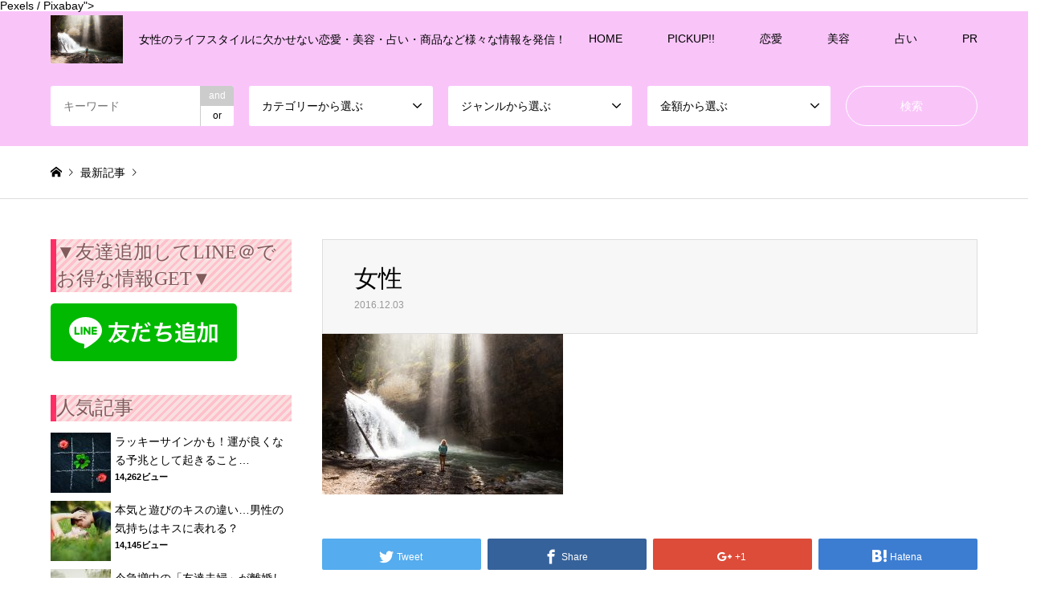

--- FILE ---
content_type: text/html; charset=UTF-8
request_url: https://joshitalk.com/%E5%A5%B3%E6%80%A7-11/
body_size: 47050
content:
<!DOCTYPE html>
<html lang="ja">
<head>
<meta charset="UTF-8">
<!--[if IE]><meta http-equiv="X-UA-Compatible" content="IE=edge"><![endif]-->
<meta name="viewport" content="width=device-width">
<title>女性 | 女子トーーク！！</title>
<meta name="description" content="<a href="https://pixabay.com/users/Pexels/">Pexels</a> / Pixabay">
<link rel="pingback" href="https://joshitalk.com/wp/xmlrpc.php">
<link rel="shortcut icon" href="https://joshitalk.com/wp/wp-content/uploads/2016/12/女性_1480691780.jpg">
<link rel='dns-prefetch' href='//s0.wp.com' />
<link rel='dns-prefetch' href='//secure.gravatar.com' />
<link rel='dns-prefetch' href='//s.w.org' />
<link rel="alternate" type="application/rss+xml" title="女子トーーク！！ &raquo; フィード" href="https://joshitalk.com/feed/" />
<link rel="alternate" type="application/rss+xml" title="女子トーーク！！ &raquo; コメントフィード" href="https://joshitalk.com/comments/feed/" />
		<script type="text/javascript">
			window._wpemojiSettings = {"baseUrl":"https:\/\/s.w.org\/images\/core\/emoji\/12.0.0-1\/72x72\/","ext":".png","svgUrl":"https:\/\/s.w.org\/images\/core\/emoji\/12.0.0-1\/svg\/","svgExt":".svg","source":{"concatemoji":"https:\/\/joshitalk.com\/wp\/wp-includes\/js\/wp-emoji-release.min.js?ver=5.2.21"}};
			!function(e,a,t){var n,r,o,i=a.createElement("canvas"),p=i.getContext&&i.getContext("2d");function s(e,t){var a=String.fromCharCode;p.clearRect(0,0,i.width,i.height),p.fillText(a.apply(this,e),0,0);e=i.toDataURL();return p.clearRect(0,0,i.width,i.height),p.fillText(a.apply(this,t),0,0),e===i.toDataURL()}function c(e){var t=a.createElement("script");t.src=e,t.defer=t.type="text/javascript",a.getElementsByTagName("head")[0].appendChild(t)}for(o=Array("flag","emoji"),t.supports={everything:!0,everythingExceptFlag:!0},r=0;r<o.length;r++)t.supports[o[r]]=function(e){if(!p||!p.fillText)return!1;switch(p.textBaseline="top",p.font="600 32px Arial",e){case"flag":return s([55356,56826,55356,56819],[55356,56826,8203,55356,56819])?!1:!s([55356,57332,56128,56423,56128,56418,56128,56421,56128,56430,56128,56423,56128,56447],[55356,57332,8203,56128,56423,8203,56128,56418,8203,56128,56421,8203,56128,56430,8203,56128,56423,8203,56128,56447]);case"emoji":return!s([55357,56424,55356,57342,8205,55358,56605,8205,55357,56424,55356,57340],[55357,56424,55356,57342,8203,55358,56605,8203,55357,56424,55356,57340])}return!1}(o[r]),t.supports.everything=t.supports.everything&&t.supports[o[r]],"flag"!==o[r]&&(t.supports.everythingExceptFlag=t.supports.everythingExceptFlag&&t.supports[o[r]]);t.supports.everythingExceptFlag=t.supports.everythingExceptFlag&&!t.supports.flag,t.DOMReady=!1,t.readyCallback=function(){t.DOMReady=!0},t.supports.everything||(n=function(){t.readyCallback()},a.addEventListener?(a.addEventListener("DOMContentLoaded",n,!1),e.addEventListener("load",n,!1)):(e.attachEvent("onload",n),a.attachEvent("onreadystatechange",function(){"complete"===a.readyState&&t.readyCallback()})),(n=t.source||{}).concatemoji?c(n.concatemoji):n.wpemoji&&n.twemoji&&(c(n.twemoji),c(n.wpemoji)))}(window,document,window._wpemojiSettings);
		</script>
		<style type="text/css">
img.wp-smiley,
img.emoji {
	display: inline !important;
	border: none !important;
	box-shadow: none !important;
	height: 1em !important;
	width: 1em !important;
	margin: 0 .07em !important;
	vertical-align: -0.1em !important;
	background: none !important;
	padding: 0 !important;
}
</style>
	<link rel='stylesheet' id='style-css'  href='https://joshitalk.com/wp/wp-content/themes/gensen_tcd050/style.css?ver=1.2.1' type='text/css' media='all' />
<link rel='stylesheet' id='wp-block-library-css'  href='https://joshitalk.com/wp/wp-includes/css/dist/block-library/style.min.css?ver=5.2.21' type='text/css' media='all' />
<link rel='stylesheet' id='contact-form-7-css'  href='https://joshitalk.com/wp/wp-content/plugins/contact-form-7/includes/css/styles.css?ver=5.1.1' type='text/css' media='all' />
<link rel='stylesheet' id='toc-screen-css'  href='https://joshitalk.com/wp/wp-content/plugins/table-of-contents-plus/screen.min.css?ver=1509' type='text/css' media='all' />
<link rel='stylesheet' id='wordpress-popular-posts-css-css'  href='https://joshitalk.com/wp/wp-content/plugins/wordpress-popular-posts/public/css/wpp.css?ver=4.2.2' type='text/css' media='all' />
<!-- Inline jetpack_facebook_likebox -->
<style id='jetpack_facebook_likebox-inline-css' type='text/css'>
.widget_facebook_likebox {
	overflow: hidden;
}

</style>
<link rel='stylesheet' id='jetpack_css-css'  href='https://joshitalk.com/wp/wp-content/plugins/jetpack/css/jetpack.css?ver=7.3.5' type='text/css' media='all' />
<script type='text/javascript' src='https://joshitalk.com/wp/wp-includes/js/jquery/jquery.js?ver=1.12.4-wp'></script>
<script type='text/javascript' src='https://joshitalk.com/wp/wp-includes/js/jquery/jquery-migrate.min.js?ver=1.4.1'></script>
<script type='text/javascript'>
/* <![CDATA[ */
var wpp_params = {"sampling_active":"0","sampling_rate":"100","ajax_url":"https:\/\/joshitalk.com\/wp-json\/wordpress-popular-posts\/v1\/popular-posts\/","ID":"1065","token":"23f627dc05","debug":""};
/* ]]> */
</script>
<script type='text/javascript' src='https://joshitalk.com/wp/wp-content/plugins/wordpress-popular-posts/public/js/wpp-4.2.0.min.js?ver=4.2.2'></script>
<link rel='https://api.w.org/' href='https://joshitalk.com/wp-json/' />
<link rel='shortlink' href='https://wp.me/a7T51o-hb' />
<link rel="alternate" type="application/json+oembed" href="https://joshitalk.com/wp-json/oembed/1.0/embed?url=https%3A%2F%2Fjoshitalk.com%2F%25e5%25a5%25b3%25e6%2580%25a7-11%2F" />
<link rel="alternate" type="text/xml+oembed" href="https://joshitalk.com/wp-json/oembed/1.0/embed?url=https%3A%2F%2Fjoshitalk.com%2F%25e5%25a5%25b3%25e6%2580%25a7-11%2F&#038;format=xml" />
    <script type="text/javascript">
    (function(){
            var t = function(){
                window._pt_sp_2 = [];
                _pt_sp_2.push('setAccount,19a982a9');
                var _protocol = (("https:" == document.location.protocol) ? " https://" : " http://");
                (function() {
                    var atag = document.createElement('script'); atag.type = 'text/javascript'; atag.async = true;
                    atag.src = _protocol + 'js.ptengine.com/pta.js';
                    var stag = document.createElement('script'); stag.type = 'text/javascript'; stag.async = true;
                    stag.src = _protocol + 'js.ptengine.com/pts.js';
                    var s = document.getElementsByTagName('script')[0]; 
                    s.parentNode.insertBefore(atag, s);s.parentNode.insertBefore(stag, s);
                })();
            }
            if(window.attachEvent){
                window.attachEvent("onload",t);
            }else if(window.addEventListener){
                window.addEventListener("load",t,false);
            }else{
                t();
            }
        })();
    </script>

<link rel='dns-prefetch' href='//v0.wordpress.com'/>
<style type='text/css'>img#wpstats{display:none}</style>
<link rel="stylesheet" href="https://joshitalk.com/wp/wp-content/themes/gensen_tcd050/css/design-plus.css?ver=1.2.1">
<link rel="stylesheet" href="https://joshitalk.com/wp/wp-content/themes/gensen_tcd050/css/sns-botton.css?ver=1.2.1">
<link rel="stylesheet" href="https://joshitalk.com/wp/wp-content/themes/gensen_tcd050/css/responsive.css?ver=1.2.1">
<link rel="stylesheet" href="https://joshitalk.com/wp/wp-content/themes/gensen_tcd050/css/footer-bar.css?ver=1.2.1">

<script src="https://joshitalk.com/wp/wp-content/themes/gensen_tcd050/js/jquery.easing.1.3.js?ver=1.2.1"></script>
<script src="https://joshitalk.com/wp/wp-content/themes/gensen_tcd050/js/jquery.textOverflowEllipsis.js?ver=1.2.1"></script>
<script src="https://joshitalk.com/wp/wp-content/themes/gensen_tcd050/js/jscript.js?ver=1.2.1"></script>
<script src="https://joshitalk.com/wp/wp-content/themes/gensen_tcd050/js/comment.js?ver=1.2.1"></script>
<script src="https://joshitalk.com/wp/wp-content/themes/gensen_tcd050/js/jquery.chosen.min.js?ver=1.2.1"></script>
<link rel="stylesheet" href="https://joshitalk.com/wp/wp-content/themes/gensen_tcd050/css/jquery.chosen.css?ver=1.2.1">

<style type="text/css">
body, input, textarea, select { font-family: Arial, "ヒラギノ角ゴ ProN W3", "Hiragino Kaku Gothic ProN", "メイリオ", Meiryo, sans-serif; }
.rich_font { font-family: "Times New Roman" , "游明朝" , "Yu Mincho" , "游明朝体" , "YuMincho" , "ヒラギノ明朝 Pro W3" , "Hiragino Mincho Pro" , "HiraMinProN-W3" , "HGS明朝E" , "ＭＳ Ｐ明朝" , "MS PMincho" , serif; font-weight:500; }

#header_logo #logo_text .logo { font-size:36px; }
#header_logo_fix #logo_text_fixed .logo { font-size:36px; }
#footer_logo .logo_text { font-size:36px; }
#post_title { font-size:30px; }
.post_content { font-size:14px; }
#archive_headline { font-size:42px; }
#archive_desc { font-size:14px; }
  
@media screen and (max-width:991px) {
  #header_logo #logo_text .logo { font-size:26px; }
  #header_logo_fix #logo_text_fixed .logo { font-size:26px; }
  #footer_logo .logo_text { font-size:26px; }
  #post_title { font-size:16px; }
  .post_content { font-size:14px; }
  #archive_headline { font-size:20px; }
  #archive_desc { font-size:14px; }
}

#left_col { float:right; }
#side_col { float:left; }



.image {
overflow: hidden;
-webkit-backface-visibility: hidden;
backface-visibility: hidden;
-webkit-transition-duration: .35s;
-moz-transition-duration: .35s;
-ms-transition-duration: .35s;
-o-transition-duration: .35s;
transition-duration: .35s;
}
.image img {
-webkit-backface-visibility: hidden;
backface-visibility: hidden;
-webkit-transform: scale(1);
-webkit-transition-property: opacity, scale, -webkit-transform, transform;
-webkit-transition-duration: .35s;
-moz-transform: scale(1);
-moz-transition-property: opacity, scale, -moz-transform, transform;
-moz-transition-duration: .35s;
-ms-transform: scale(1);
-ms-transition-property: opacity, scale, -ms-transform, transform;
-ms-transition-duration: .35s;
-o-transform: scale(1);
-o-transition-property: opacity, scale, -o-transform, transform;
-o-transition-duration: .35s;
transform: scale(1);
transition-property: opacity, scale, transform;
transition-duration: .35s;
}
.image:hover img, a:hover .image img {
-webkit-transform: scale(1.2);
-moz-transform: scale(1.2);
-ms-transform: scale(1.2);
-o-transform: scale(1.2);
transform: scale(1.2);
}
.introduce_list_col a:hover .image img {
-webkit-transform: scale(1.2) translate3d(-41.66%, 0, 0);
-moz-transform: scale(1.2) translate3d(-41.66%, 0, 0);
-ms-transform: scale(1.2) translate3d(-41.66%, 0, 0);
-o-transform: scale(1.2) translate3d(-41.66%, 0, 0);
transform: scale(1.2) translate3d(-41.66%, 0, 0);
}


.archive_filter .button input:hover, .archive_sort dt,#post_pagination p, #post_pagination a:hover, #return_top a, .c-pw__btn,
#comment_header ul li a:hover, #comment_header ul li.comment_switch_active a, #comment_header #comment_closed p,
#introduce_slider .slick-dots li button:hover, #introduce_slider .slick-dots li.slick-active button
{ background-color:#825b5b; }

#comment_header ul li.comment_switch_active a, #comment_header #comment_closed p, #guest_info input:focus, #comment_textarea textarea:focus
{ border-color:#825b5b; }

#comment_header ul li.comment_switch_active a:after, #comment_header #comment_closed p:after
{ border-color:#825b5b transparent transparent transparent; }

.header_search_inputs .chosen-results li[data-option-array-index="0"]
{ background-color:#825b5b !important; border-color:#825b5b; }

a:hover, #bread_crumb li a:hover, #bread_crumb li.home a:hover:before, #bread_crumb li.last,
#archive_headline, .archive_header .headline, .archive_filter_headline, #related_post .headline,
#introduce_header .headline, .introduce_list_col .info .title, .introduce_archive_banner_link a:hover,
#recent_news .headline, #recent_news li a:hover, #comment_headline,
.side_headline, ul.banner_list li a:hover .caption, .footer_headline, .footer_widget a:hover,
#index_news .entry-date, #index_news_mobile .entry-date, .cb_content-carousel a:hover .image .title
{ color:#825b5b; }

#index_news_mobile .archive_link a:hover, .cb_content-blog_list .archive_link a:hover, #load_post a:hover, #submit_comment:hover, .c-pw__btn:hover
{ background-color:#92785f; }

#header_search select:focus, .header_search_inputs .chosen-with-drop .chosen-single span, #footer_contents a:hover, #footer_nav a:hover, #footer_social_link li:hover:before,
#header_slider .slick-arrow:hover, .cb_content-carousel .slick-arrow:hover
{ color:#92785f; }

.post_content a { color:#f466f2; }

#header_search, #index_header_search { background-color:#f9c5f9; }

#footer_nav { background-color:#f9c5f9; }
#footer_contents { background-color:#f9c5f9; }

#header_search_submit { background-color:rgba(0,0,0,0); }
#header_search_submit:hover { background-color:rgba(146,120,95,1.0); }
.cat-category { background-color:#999999 !important; }
.cat-genre { background-color:#000000 !important; }
.cat-money { background-color:#b69e84 !important; }

@media only screen and (min-width:992px) {
  #global_menu ul ul a { background-color:#825b5b; }
  #global_menu ul ul a:hover, #global_menu ul ul .current-menu-item > a { background-color:#92785f; }
  #header_top { background-color:#f9c5f9; }
  .has_header_content #header_top { background-color:rgba(249,197,249,0); }
  .fix_top.header_fix #header_top { background-color:rgba(0,0,0,0.8); }
  #header_logo a, #global_menu > ul > li > a { color:#000000; }
  #header_logo_fix a, .fix_top.header_fix #global_menu > ul > li > a { color:#ffffff; }
  .has_header_content #index_header_search { background-color:rgba(249,197,249,0.6); }
}
@media screen and (max-width:991px) {
  #global_menu { background-color:#825b5b; }
  #global_menu a:hover, #global_menu .current-menu-item > a { background-color:#92785f; }
  #header_top { background-color:#f9c5f9; }
  #header_top a, #header_top a:before { color:#000000 !important; }
  .mobile_fix_top.header_fix #header_top { background-color:rgba(0,0,0,0.8); }
  .mobile_fix_top.header_fix #header_top a, .mobile_fix_top.header_fix #header_top a:before { color:#ffffff !important; }
  .archive_sort dt { color:#825b5b; }
  .post-type-archive-news #recent_news .show_date li .date { color:#825b5b; }
}



</style>

<style type="text/css"></style>
<!-- Jetpack Open Graph Tags -->
<meta property="og:type" content="article" />
<meta property="og:title" content="女性" />
<meta property="og:url" content="https://joshitalk.com/%e5%a5%b3%e6%80%a7-11/" />
<meta property="og:description" content="Pexels / Pixabay" />
<meta property="article:published_time" content="2016-12-02T15:16:20+00:00" />
<meta property="article:modified_time" content="2016-12-02T15:16:20+00:00" />
<meta property="og:site_name" content="女子トーーク！！" />
<meta property="og:image" content="https://joshitalk.com/wp/wp-content/uploads/2016/12/女性_1480691780.jpg" />
<meta property="og:locale" content="ja_JP" />
<meta name="twitter:site" content="@joshitalk777" />
<meta name="twitter:text:title" content="女性" />
<meta name="twitter:image" content="https://joshitalk.com/wp/wp-content/uploads/2016/12/女性_1480691780.jpg?w=640" />
<meta name="twitter:card" content="summary_large_image" />

<!-- End Jetpack Open Graph Tags -->
<link rel="icon" href="https://joshitalk.com/wp/wp-content/uploads/2016/09/cropped-qqqqqq-32x32.png" sizes="32x32" />
<link rel="icon" href="https://joshitalk.com/wp/wp-content/uploads/2016/09/cropped-qqqqqq-192x192.png" sizes="192x192" />
<link rel="apple-touch-icon-precomposed" href="https://joshitalk.com/wp/wp-content/uploads/2016/09/cropped-qqqqqq-180x180.png" />
<meta name="msapplication-TileImage" content="https://joshitalk.com/wp/wp-content/uploads/2016/09/cropped-qqqqqq-270x270.png" />
			<style type="text/css" id="wp-custom-css">
				h3 {
color: #000000;
text-shadow: 0 0 5px white;
border-left: solid 7px #FE2E64;
background: -webkit-repeating-linear-gradient(-45deg, #ffc0cb, #ffc0cb 3px,#F8E0E0 3px, #F8E0E0 7px);
background: repeating-linear-gradient(-45deg, #ffc0cb, #ffc0cb 3px,#F8E0E0 3px, #F8E0E0 7px);
}
			</style>
		<script async src="//pagead2.googlesyndication.com/pagead/js/adsbygoogle.js"></script>
<script>
  (adsbygoogle = window.adsbygoogle || []).push({
    google_ad_client: "ca-pub-5983434723099675",
    enable_page_level_ads: true
  });
</script></head>
<body data-rsssl=1 id="body" class="attachment attachment-template-default single single-attachment postid-1065 attachmentid-1065 attachment-jpeg">


 <div id="header">
  <div id="header_top">
   <div class="inner clearfix">
    <div id="header_logo">
     <div id="logo_image">
 <h1 class="logo">
  <a href="https://joshitalk.com/" title="女子トーーク！！" data-label="女子トーーク！！"><img src="https://joshitalk.com/wp/wp-content/uploads/2016/12/女性_1480691780.jpg?1769701153" alt="女子トーーク！！" title="女子トーーク！！" /><span class="desc">女性のライフスタイルに欠かせない恋愛・美容・占い・商品など様々な情報を発信！</span></a>
 </h1>
</div>
    </div>
    <div id="header_logo_fix">
     <div id="logo_image_fixed">
 <p class="logo rich_font"><a href="https://joshitalk.com/" title="女子トーーク！！"><img src="https://joshitalk.com/wp/wp-content/uploads/2016/12/女性_1480691780.jpg?1769701153" alt="女子トーーク！！" title="女子トーーク！！" /></a></p>
</div>
    </div>
    <a href="#" class="search_button"><span>検索</span></a>
    <a href="#" class="menu_button"><span>menu</span></a>
    <div id="global_menu">
     <ul id="menu-%e3%83%a1%e3%83%8b%e3%83%a5%e3%83%bc" class="menu"><li id="menu-item-6" class="menu-item menu-item-type-custom menu-item-object-custom menu-item-home menu-item-6"><a href="https://joshitalk.com">HOME</a></li>
<li id="menu-item-35" class="menu-item menu-item-type-taxonomy menu-item-object-category menu-item-35"><a href="https://joshitalk.com/category/pickup/">PICKUP!!</a></li>
<li id="menu-item-7" class="menu-item menu-item-type-taxonomy menu-item-object-category menu-item-has-children menu-item-7"><a href="https://joshitalk.com/category/love/">恋愛</a>
<ul class="sub-menu">
	<li id="menu-item-402" class="menu-item menu-item-type-custom menu-item-object-custom menu-item-402"><a href="https://joshitalk.com/tag/%E6%81%8B%E6%84%9B%E3%83%86%E3%82%AF%E3%83%8B%E3%83%83%E3%82%AF">恋愛テクニック</a></li>
	<li id="menu-item-398" class="menu-item menu-item-type-custom menu-item-object-custom menu-item-398"><a href="https://joshitalk.com/tag/%E7%B5%90%E5%A9%9A">結婚</a></li>
	<li id="menu-item-399" class="menu-item menu-item-type-custom menu-item-object-custom menu-item-399"><a href="https://joshitalk.com/tag/%E5%BE%A9%E7%B8%81">復縁</a></li>
	<li id="menu-item-400" class="menu-item menu-item-type-custom menu-item-object-custom menu-item-400"><a href="https://joshitalk.com/tag/%E4%B8%8D%E5%80%AB">不倫</a></li>
	<li id="menu-item-401" class="menu-item menu-item-type-custom menu-item-object-custom menu-item-401"><a href="https://joshitalk.com/tag/%E9%9B%A2%E5%A9%9A">離婚</a></li>
	<li id="menu-item-756" class="menu-item menu-item-type-custom menu-item-object-custom menu-item-756"><a href="https://joshitalk.com/?s=%E6%B5%AE%E6%B0%97">浮気</a></li>
	<li id="menu-item-755" class="menu-item menu-item-type-custom menu-item-object-custom menu-item-755"><a href="https://joshitalk.com/?s=%E7%89%87%E6%83%B3%E3%81%84">片想い</a></li>
	<li id="menu-item-1921" class="menu-item menu-item-type-custom menu-item-object-custom menu-item-1921"><a href="https://joshitalk.com/tag/%E3%83%87%E3%83%BC%E3%83%88">デート</a></li>
</ul>
</li>
<li id="menu-item-8" class="menu-item menu-item-type-taxonomy menu-item-object-category menu-item-has-children menu-item-8"><a href="https://joshitalk.com/category/beauty/">美容</a>
<ul class="sub-menu">
	<li id="menu-item-1920" class="menu-item menu-item-type-custom menu-item-object-custom menu-item-1920"><a href="https://joshitalk.com/tag/%E3%83%A1%E3%82%A4%E3%82%AF">メイク</a></li>
	<li id="menu-item-403" class="menu-item menu-item-type-custom menu-item-object-custom menu-item-403"><a href="https://joshitalk.com/tag/%E3%83%80%E3%82%A4%E3%82%A8%E3%83%83%E3%83%88">ダイエット</a></li>
	<li id="menu-item-404" class="menu-item menu-item-type-custom menu-item-object-custom menu-item-404"><a href="https://joshitalk.com/tag/%E3%83%98%E3%82%A2%E3%82%B1%E3%82%A2">ヘアケア</a></li>
</ul>
</li>
<li id="menu-item-9" class="menu-item menu-item-type-taxonomy menu-item-object-category menu-item-has-children menu-item-9"><a href="https://joshitalk.com/category/fortune/">占い</a>
<ul class="sub-menu">
	<li id="menu-item-749" class="menu-item menu-item-type-custom menu-item-object-custom menu-item-749"><a href="https://joshitalk.com/?s=%E3%82%B9%E3%83%94%E3%83%AA%E3%83%81%E3%83%A5%E3%82%A2%E3%83%AB">スピリチュアル</a></li>
	<li id="menu-item-753" class="menu-item menu-item-type-custom menu-item-object-custom menu-item-753"><a href="https://joshitalk.com/?s=%E9%A2%A8%E6%B0%B4">風水</a></li>
	<li id="menu-item-750" class="menu-item menu-item-type-custom menu-item-object-custom menu-item-750"><a href="https://joshitalk.com/?s=%E5%A7%93%E5%90%8D%E5%88%A4%E6%96%AD">姓名判断</a></li>
	<li id="menu-item-751" class="menu-item menu-item-type-custom menu-item-object-custom menu-item-751"><a href="https://joshitalk.com/?s=%E5%9B%9B%E6%9F%B1%E6%8E%A8%E5%91%BD">四柱推命</a></li>
	<li id="menu-item-748" class="menu-item menu-item-type-custom menu-item-object-custom menu-item-748"><a href="https://joshitalk.com/tag/%E3%82%BF%E3%83%AD%E3%83%83%E3%83%88">タロット</a></li>
	<li id="menu-item-2093" class="menu-item menu-item-type-custom menu-item-object-custom menu-item-2093"><a href="https://joshitalk.com/tag/%E6%98%9F%E5%BA%A7">星座</a></li>
	<li id="menu-item-754" class="menu-item menu-item-type-custom menu-item-object-custom menu-item-754"><a href="https://joshitalk.com/?s=%E6%89%8B%E7%9B%B8">手相</a></li>
</ul>
</li>
<li id="menu-item-2486" class="menu-item menu-item-type-custom menu-item-object-custom menu-item-2486"><a href="https://joshitalk.com/tag/pr">PR</a></li>
</ul>    </div>
   </div>
  </div>
  <div id="header_search">
   <div class="inner">
    <form action="https://joshitalk.com/" method="get" class="columns-5">
     <div class="header_search_inputs header_search_keywords">
      <input type="text" id="header_search_keywords" name="search_keywords" placeholder="キーワード" value="" />
      <input type="hidden" name="search_keywords_operator" value="and" />
      <ul class="search_keywords_operator">
       <li class="active">and</li>
       <li>or</li>
      </ul>
     </div>
     <div class="header_search_inputs">
<select  name='search_cat1' id='header_search_cat1' class='' >
	<option value='0' selected='selected'>カテゴリーから選ぶ</option>
	<option class="level-0" value="1">PICKUP!!</option>
	<option class="level-0" value="2">恋愛</option>
	<option class="level-0" value="3">美容</option>
	<option class="level-0" value="4">占い</option>
</select>
     </div>
     <div class="header_search_inputs">
<select  name='search_cat2' id='header_search_cat2' class='' >
	<option value='0' selected='selected'>ジャンルから選ぶ</option>
	<option class="level-0" value="822">恋愛テクニック</option>
	<option class="level-0" value="823">結婚</option>
	<option class="level-0" value="824">復縁</option>
	<option class="level-0" value="825">不倫</option>
	<option class="level-0" value="826">離婚</option>
	<option class="level-0" value="827">浮気</option>
	<option class="level-0" value="828">片想い</option>
	<option class="level-0" value="829">デート</option>
	<option class="level-0" value="830">メイク</option>
	<option class="level-0" value="831">ダイエット</option>
	<option class="level-0" value="832">ヘア</option>
	<option class="level-0" value="833">スピリチュアル</option>
	<option class="level-0" value="834">風水</option>
	<option class="level-0" value="835">姓名判断</option>
	<option class="level-0" value="836">四柱推命</option>
	<option class="level-0" value="837">タロット</option>
	<option class="level-0" value="838">星座</option>
	<option class="level-0" value="839">手相</option>
</select>
     </div>
     <div class="header_search_inputs">
<select  name='search_cat3' id='header_search_cat3' class='' >
	<option value='0' selected='selected'>金額から選ぶ</option>
	<option class="level-0" value="840">￥10000以上</option>
	<option class="level-0" value="841">￥3000未満</option>
	<option class="level-0" value="842">￥3001～5000</option>
	<option class="level-0" value="843">￥5001～10000</option>
</select>
     </div>
     <div class="header_search_inputs header_search_button">
      <input type="submit" id="header_search_submit" value="検索" />
     </div>
    </form>
   </div>
  </div>
 </div><!-- END #header -->

 <div id="main_contents" class="clearfix">


<div id="breadcrumb">
 <ul class="inner clearfix">
  <li itemscope="itemscope" itemtype="http://data-vocabulary.org/Breadcrumb" class="home"><a itemprop="url" href="https://joshitalk.com/"><span itemprop="title">ホーム</span></a></li>

  <li itemscope="itemscope" itemtype="http://data-vocabulary.org/Breadcrumb">最新記事</li>
<br />
<b>Warning</b>:  Invalid argument supplied for foreach() in <b>/export/sd213/www/jp/r/e/gmoserver/8/1/sd0899781/joshitalk.com/wordpress-4.5.3-ja-jetpack-undernavicontrol/wp-content/themes/gensen_tcd050/breadcrumb.php</b> on line <b>94</b><br />
  <li class="last">女性</li>

 </ul>
</div>

<div id="main_col" class="clearfix">

 <div id="left_col">


  <div id="article">

   <div id="article_header">


    <h2 id="post_title" class="rich_font">女性</h2>

    <div id="post_date"><time class="entry-date updated" datetime="2016-12-03T00:16:20+09:00">2016.12.03</time></div>

   </div>



  
   <div class="post_content clearfix">
    <p class="attachment"><a href='https://joshitalk.com/wp/wp-content/uploads/2016/12/女性_1480691780.jpg'><img width="300" height="200" src="https://joshitalk.com/wp/wp-content/uploads/2016/12/女性_1480691780-300x200.jpg" class="attachment-medium size-medium" alt="" /></a></p>
       </div>

   <div class="single_share" id="single_share_bottom">
    <div class="share-type3 share-btm">
	<div class="sns">
		<ul class="type3 clearfix">
			<li class="twitter">
				<a href="http://twitter.com/share?text=%E5%A5%B3%E6%80%A7&url=https%3A%2F%2Fjoshitalk.com%2F%25e5%25a5%25b3%25e6%2580%25a7-11%2F&via=&tw_p=tweetbutton&related=" onclick="javascript:window.open(this.href, '', 'menubar=no,toolbar=no,resizable=yes,scrollbars=yes,height=400,width=600');return false;"><i class="icon-twitter"></i><span class="ttl">Tweet</span><span class="share-count"></span></a>
			</li>
			<li class="facebook">
				<a href="//www.facebook.com/sharer/sharer.php?u=https://joshitalk.com/%e5%a5%b3%e6%80%a7-11/&amp;t=%E5%A5%B3%E6%80%A7" class="facebook-btn-icon-link" target="blank" rel="nofollow"><i class="icon-facebook"></i><span class="ttl">Share</span><span class="share-count"></span></a>
			</li>
			<li class="googleplus">
				<a href="https://plus.google.com/share?url=https%3A%2F%2Fjoshitalk.com%2F%25e5%25a5%25b3%25e6%2580%25a7-11%2F" onclick="javascript:window.open(this.href, '', 'menubar=no,toolbar=no,resizable=yes,scrollbars=yes,height=600,width=500');return false;"><i class="icon-google-plus"></i><span class="ttl">+1</span><span class="share-count"></span></a>
			</li>
			<li class="hatebu">
				<a href="http://b.hatena.ne.jp/add?mode=confirm&url=https%3A%2F%2Fjoshitalk.com%2F%25e5%25a5%25b3%25e6%2580%25a7-11%2F" onclick="javascript:window.open(this.href, '', 'menubar=no,toolbar=no,resizable=yes,scrollbars=yes,height=400,width=510');return false;" ><i class="icon-hatebu"></i><span class="ttl">Hatena</span><span class="share-count"></span></a>
			</li>
			<li class="pocket">
				<a href="http://getpocket.com/edit?url=https%3A%2F%2Fjoshitalk.com%2F%25e5%25a5%25b3%25e6%2580%25a7-11%2F&title=%E5%A5%B3%E6%80%A7" target="blank"><i class="icon-pocket"></i><span class="ttl">Pocket</span><span class="share-count"></span></a>
			</li>
			<li class="rss">
				<a href="https://joshitalk.com/feed/" target="blank"><i class="icon-rss"></i><span class="ttl">RSS</span></a>
			</li>
			<li class="feedly">
				<a href="http://feedly.com/index.html#subscription%2Ffeed%2Fhttps://joshitalk.com/feed/" target="blank"><i class="icon-feedly"></i><span class="ttl">feedly</span><span class="share-count"></span></a>
			</li>
			<li class="pinterest">
				<a rel="nofollow" target="_blank" href="https://www.pinterest.com/pin/create/button/?url=https%3A%2F%2Fjoshitalk.com%2F%25e5%25a5%25b3%25e6%2580%25a7-11%2F&media=https://joshitalk.com/wp/wp-content/uploads/2016/12/女性_1480691780.jpg&description=%E5%A5%B3%E6%80%A7"><i class="icon-pinterest"></i><span class="ttl">Pin&nbsp;it</span></a>
			</li>
		</ul>
	</div>
</div>
   </div>

   <ul id="post_meta_bottom" class="clearfix">
               </ul>

   <div id="previous_next_post_image" class="clearfix">
       </div>

  </div><!-- END #article -->

 



</div><!-- END #left_col -->

 <div id="side_col">
  <div class="widget side_widget clearfix widget_text" id="text-57">
<h3 class="side_headline rich_font">▼友達追加してLINE＠でお得な情報GET▼</h3>
			<div class="textwidget"><p><a href="http://nav.cx/iB5Hegp"><img class="aligncenter" src="https://scdn.line-apps.com/n/line_add_friends/btn/ja.png" alt="友だち追加" height="36" border="0" /></a></p>
</div>
		</div>

<div class="widget side_widget clearfix popular-posts" id="wpp-3">

<h3 class="side_headline rich_font">人気記事</h3>
<!-- cached -->
<!-- WordPress Popular Posts -->

<ul class="wpp-list wpp-list-with-thumbnails">
<li>
<a href="https://joshitalk.com/fortune/lucky_sign/" title="ラッキーサインかも！運が良くなる予兆として起きること…" target="_self"><img src="https://joshitalk.com/wp/wp-content/uploads/wordpress-popular-posts/1856-featured-75x75.jpg" width="75" height="75" alt="ラッキーサインかも！運が良くなる予兆として起きること…" class="wpp-thumbnail wpp_cached_thumb wpp_featured" /></a>
<a href="https://joshitalk.com/fortune/lucky_sign/" title="ラッキーサインかも！運が良くなる予兆として起きること…" class="wpp-post-title" target="_self">ラッキーサインかも！運が良くなる予兆として起きること…</a>
 <span class="wpp-meta post-stats"><span class="wpp-views">14,262ビュー</span></span>
</li>
<li>
<a href="https://joshitalk.com/love/kiss_the_difference/" title="本気と遊びのキスの違い…男性の気持ちはキスに表れる？" target="_self"><img src="https://joshitalk.com/wp/wp-content/uploads/wordpress-popular-posts/1434-featured-75x75.jpg" width="75" height="75" alt="本気と遊びのキスの違い…男性の気持ちはキスに表れる？" class="wpp-thumbnail wpp_cached_thumb wpp_featured" /></a>
<a href="https://joshitalk.com/love/kiss_the_difference/" title="本気と遊びのキスの違い…男性の気持ちはキスに表れる？" class="wpp-post-title" target="_self">本気と遊びのキスの違い…男性の気持ちはキスに表れる？</a>
 <span class="wpp-meta post-stats"><span class="wpp-views">14,145ビュー</span></span>
</li>
<li>
<a href="https://joshitalk.com/love/friend_couple_divorce/" title="今急増中の「友達夫婦」が離婚しやすいという事実…" target="_self"><img src="https://joshitalk.com/wp/wp-content/uploads/wordpress-popular-posts/873-featured-75x75.jpg" width="75" height="75" alt="今急増中の「友達夫婦」が離婚しやすいという事実…" class="wpp-thumbnail wpp_cached_thumb wpp_featured" /></a>
<a href="https://joshitalk.com/love/friend_couple_divorce/" title="今急増中の「友達夫婦」が離婚しやすいという事実…" class="wpp-post-title" target="_self">今急増中の「友達夫婦」が離婚しやすいという事実…</a>
 <span class="wpp-meta post-stats"><span class="wpp-views">14,140ビュー</span></span>
</li>
<li>
<a href="https://joshitalk.com/love/herbivorous_boys_late_crop_boys_sign/" title="草食系・奥手男子の脈ありサインは言葉より行動に！見逃せない5つのポイント" target="_self"><img src="https://joshitalk.com/wp/wp-content/uploads/wordpress-popular-posts/431-featured-75x75.jpg" width="75" height="75" alt="草食系・奥手男子の脈ありサインは言葉より行動に！見逃せない5つのポイント" class="wpp-thumbnail wpp_cached_thumb wpp_featured" /></a>
<a href="https://joshitalk.com/love/herbivorous_boys_late_crop_boys_sign/" title="草食系・奥手男子の脈ありサインは言葉より行動に！見逃せない5つのポイント" class="wpp-post-title" target="_self">草食系・奥手男子の脈ありサインは言葉より行動に！見逃せない5つのポイント</a>
 <span class="wpp-meta post-stats"><span class="wpp-views">13,011ビュー</span></span>
</li>
<li>
<a href="https://joshitalk.com/love/secondpartner_affair/" title="既婚者に恋人？不倫とは言わせないセカンドパートナーとは…" target="_self"><img src="https://joshitalk.com/wp/wp-content/uploads/wordpress-popular-posts/393-featured-75x75.jpg" width="75" height="75" alt="既婚者に恋人？不倫とは言わせないセカンドパートナーとは…" class="wpp-thumbnail wpp_cached_thumb wpp_featured" /></a>
<a href="https://joshitalk.com/love/secondpartner_affair/" title="既婚者に恋人？不倫とは言わせないセカンドパートナーとは…" class="wpp-post-title" target="_self">既婚者に恋人？不倫とは言わせないセカンドパートナーとは…</a>
 <span class="wpp-meta post-stats"><span class="wpp-views">11,536ビュー</span></span>
</li>
<li>
<a href="https://joshitalk.com/pickup/aisekiya/" title="話題の「相席屋」居酒屋って？もう行きました？" target="_self"><img src="https://joshitalk.com/wp/wp-content/uploads/wordpress-popular-posts/56-featured-75x75.jpg" width="75" height="75" alt="話題の「相席屋」居酒屋って？もう行きました？" class="wpp-thumbnail wpp_cached_thumb wpp_featured" /></a>
<a href="https://joshitalk.com/pickup/aisekiya/" title="話題の「相席屋」居酒屋って？もう行きました？" class="wpp-post-title" target="_self">話題の「相席屋」居酒屋って？もう行きました？</a>
 <span class="wpp-meta post-stats"><span class="wpp-views">11,092ビュー</span></span>
</li>
<li>
<a href="https://joshitalk.com/pickup/cinderella_note/" title="あの石原さとみもやっている！願いを叶える7つのシンデレラノート術！" target="_self"><img src="https://joshitalk.com/wp/wp-content/uploads/wordpress-popular-posts/501-featured-75x75.jpg" width="75" height="75" alt="あの石原さとみもやっている！願いを叶える7つのシンデレラノート術！" class="wpp-thumbnail wpp_cached_thumb wpp_featured" /></a>
<a href="https://joshitalk.com/pickup/cinderella_note/" title="あの石原さとみもやっている！願いを叶える7つのシンデレラノート術！" class="wpp-post-title" target="_self">あの石原さとみもやっている！願いを叶える7つのシンデレラノート術！</a>
 <span class="wpp-meta post-stats"><span class="wpp-views">8,178ビュー</span></span>
</li>
<li>
<a href="https://joshitalk.com/love/workplace_adultery/" title="もうイライラする！同じ職場での不倫だからこそ嫉妬をしない方法5選" target="_self"><img src="https://joshitalk.com/wp/wp-content/uploads/wordpress-popular-posts/2062-featured-75x75.jpg" width="75" height="75" alt="もうイライラする！同じ職場での不倫だからこそ嫉妬をしない方法5選" class="wpp-thumbnail wpp_cached_thumb wpp_featured" /></a>
<a href="https://joshitalk.com/love/workplace_adultery/" title="もうイライラする！同じ職場での不倫だからこそ嫉妬をしない方法5選" class="wpp-post-title" target="_self">もうイライラする！同じ職場での不倫だからこそ嫉妬をしない方法5選</a>
 <span class="wpp-meta post-stats"><span class="wpp-views">7,656ビュー</span></span>
</li>
<li>
<a href="https://joshitalk.com/love/mens_motive/" title="既婚男性が下心のある食事の誘い方を見破る行動とセリフ5選" target="_self"><img src="https://joshitalk.com/wp/wp-content/uploads/wordpress-popular-posts/2130-featured-75x75.jpg" width="75" height="75" alt="既婚男性が下心のある食事の誘い方を見破る行動とセリフ5選" class="wpp-thumbnail wpp_cached_thumb wpp_featured" /></a>
<a href="https://joshitalk.com/love/mens_motive/" title="既婚男性が下心のある食事の誘い方を見破る行動とセリフ5選" class="wpp-post-title" target="_self">既婚男性が下心のある食事の誘い方を見破る行動とセリフ5選</a>
 <span class="wpp-meta post-stats"><span class="wpp-views">7,195ビュー</span></span>
</li>
<li>
<a href="https://joshitalk.com/fortune/four_pillars_of_destiny/" title="わかりやすい！占いの四柱推命の基本とは…" target="_self"><img src="https://joshitalk.com/wp/wp-content/uploads/wordpress-popular-posts/559-featured-75x75.png" width="75" height="75" alt="わかりやすい！占いの四柱推命の基本とは…" class="wpp-thumbnail wpp_cached_thumb wpp_featured" /></a>
<a href="https://joshitalk.com/fortune/four_pillars_of_destiny/" title="わかりやすい！占いの四柱推命の基本とは…" class="wpp-post-title" target="_self">わかりやすい！占いの四柱推命の基本とは…</a>
 <span class="wpp-meta post-stats"><span class="wpp-views">6,816ビュー</span></span>
</li>
</ul>

</div>

<div class="widget side_widget clearfix widget_facebook_likebox" id="facebook-likebox-3">
<h3 class="side_headline rich_font"><a href="https://www.facebook.com/joshitalk/">いいね！で最新情報GET♪</a></h3>
		<div id="fb-root"></div>
		<div class="fb-page" data-href="https://www.facebook.com/joshitalk/" data-width="400"  data-height="300" data-hide-cover="false" data-show-facepile="true" data-show-posts="false">
		<div class="fb-xfbml-parse-ignore"><blockquote cite="https://www.facebook.com/joshitalk/"><a href="https://www.facebook.com/joshitalk/">いいね！で最新情報GET♪</a></blockquote></div>
		</div>
		</div>
<div class="widget side_widget clearfix widget_text" id="text-8">
<h3 class="side_headline rich_font">Twitterでフォロー</h3>
			<div class="textwidget"><a href="https://twitter.com/joshitalk777" class="twitter-follow-button" data-show-count="false" data-lang="ja" data-size="large">@joshitalk777さんをフォロー</a> <script>!function(d,s,id){var js,fjs=d.getElementsByTagName(s)[0],p=/^http:/.test(d.location)?'http':'https';if(!d.getElementById(id)){js=d.createElement(s);js.id=id;js.src=p+'://platform.twitter.com/widgets.js';fjs.parentNode.insertBefore(js,fjs);}}(document, 'script', 'twitter-wjs');</script></div>
		</div>
 </div>

</div><!-- END #main_col -->


 </div><!-- END #main_contents -->

 <div id="footer">

  <div id="footer_nav">
   <div class="inner">
    <div class="footer_nav_cols clearfix">
     <div class="footer_nav_col footer_nav_1 footer_nav_category footer_nav_type1">
      <div class="headline" style="background:#999999;">カテゴリー</div>
      <ul class="clearfix">
       <li><a href="https://joshitalk.com/category/pickup/">PICKUP!!</a></li>
       <li><a href="https://joshitalk.com/category/fortune/">占い</a></li>
       <li><a href="https://joshitalk.com/category/love/">恋愛</a></li>
       <li><a href="https://joshitalk.com/category/beauty/">美容</a></li>
      </ul>
     </div>
     <div class="footer_nav_col footer_nav_2 footer_nav_genre footer_nav_type1">
      <div class="headline" style="background:#000000;">ジャンル</div>
      <ul class="clearfix">
       <li><a href="https://joshitalk.com/genre/spiritual/">スピリチュアル</a></li>
       <li><a href="https://joshitalk.com/genre/diet/">ダイエット</a></li>
       <li><a href="https://joshitalk.com/genre/tarot/">タロット</a></li>
       <li><a href="https://joshitalk.com/genre/date/">デート</a></li>
       <li><a href="https://joshitalk.com/genre/hair/">ヘア</a></li>
       <li><a href="https://joshitalk.com/genre/make/">メイク</a></li>
       <li><a href="https://joshitalk.com/genre/adultery/">不倫</a></li>
       <li><a href="https://joshitalk.com/genre/four_pillars_of_destiny/">四柱推命</a></li>
       <li><a href="https://joshitalk.com/genre/name_fortune/">姓名判断</a></li>
       <li><a href="https://joshitalk.com/genre/back_together/">復縁</a></li>
       <li><a href="https://joshitalk.com/genre/love_technique/">恋愛テクニック</a></li>
       <li><a href="https://joshitalk.com/genre/palm_reading/">手相</a></li>
       <li><a href="https://joshitalk.com/genre/zodiac_signs/">星座</a></li>
       <li><a href="https://joshitalk.com/genre/unfaithful/">浮気</a></li>
       <li><a href="https://joshitalk.com/genre/one_way_relationships/">片想い</a></li>
       <li><a href="https://joshitalk.com/genre/marriage/">結婚</a></li>
       <li><a href="https://joshitalk.com/genre/divorce/">離婚</a></li>
       <li><a href="https://joshitalk.com/genre/feng_shui/">風水</a></li>
      </ul>
     </div>
    </div>
   </div>
  </div>

  <div id="footer_contents">
   <div class="inner">


    <div id="footer_info">
     <div id="footer_logo">
      <div class="logo_area">
 <p class="logo rich_font"><a href="https://joshitalk.com/" title="女子トーーク！！"><img src="https://joshitalk.com/wp/wp-content/uploads/2016/12/女性_1480691780.jpg?1769701153" alt="女子トーーク！！" title="女子トーーク！！" /></a></p>
</div>
     </div>


<div id="footer_bottom_menu" class="menu-%e3%83%a1%e3%83%8b%e3%83%a5%e3%83%bc2-container"><ul id="menu-%e3%83%a1%e3%83%8b%e3%83%a5%e3%83%bc2" class="menu"><li id="menu-item-44" class="menu-item menu-item-type-post_type menu-item-object-page menu-item-44"><a href="https://joshitalk.com/joshitalk/">女子トーーク！！とは</a></li>
<li id="menu-item-42" class="menu-item menu-item-type-post_type menu-item-object-page menu-item-42"><a href="https://joshitalk.com/privacypolicy/">プライバシーポリシー</a></li>
<li id="menu-item-43" class="menu-item menu-item-type-post_type menu-item-object-page menu-item-43"><a href="https://joshitalk.com/aboutus/">運営会社</a></li>
<li id="menu-item-41" class="menu-item menu-item-type-post_type menu-item-object-page menu-item-41"><a href="https://joshitalk.com/contact/">お問い合わせ</a></li>
</ul></div>
     <p id="copyright"><span>Copyright </span>&copy; <a href="https://joshitalk.com/">女子トーーク！！</a>. All Rights Reserved.</p>

    </div><!-- END #footer_info -->
   </div><!-- END .inner -->
  </div><!-- END #footer_contents -->

  <div id="return_top">
   <a href="#body"><span>PAGE TOP</span></a>
  </div><!-- END #return_top -->

 </div><!-- END #footer -->



<script>


jQuery(document).ready(function($){
  $('.inview-fadein').css('opacity', 0);

  var initialize = function(){
    $('.js-ellipsis').textOverflowEllipsis();


    if ($('.inview-fadein').length) {
      $(window).on('load scroll resize', function(){
        $('.inview-fadein:not(.active)').each(function(){
          var elmTop = $(this).offset().top || 0;
          if ($(window).scrollTop() > elmTop - $(window).height()){
            if ($(this).is('#post_list')) {
              var $articles = $(this).find('.article, .archive_link');
              $articles.css('opacity', 0);
              $(this).addClass('active').css('opacity', 1);
              $articles.each(function(i){
                var self = this;
                setTimeout(function(){
                  $(self).animate({ opacity: 1 }, 200);
                }, i*200);
              });
            } else {
              $(this).addClass('active').animate({ opacity: 1 }, 800);
            }
          }
        });
      });
    }

    $(window).trigger('resize');
  };



  initialize();


});
</script>

<!-- facebook share button code -->
<div id="fb-root"></div>
<script>
(function(d, s, id) {
  var js, fjs = d.getElementsByTagName(s)[0];
  if (d.getElementById(id)) return;
  js = d.createElement(s); js.id = id;
  js.src = "//connect.facebook.net/ja_JP/sdk.js#xfbml=1&version=v2.5";
  fjs.parentNode.insertBefore(js, fjs);
}(document, 'script', 'facebook-jssdk'));
</script>


	<div style="display:none">
	</div>
<script type='text/javascript' src='https://joshitalk.com/wp/wp-includes/js/comment-reply.min.js?ver=5.2.21'></script>
<script type='text/javascript'>
/* <![CDATA[ */
var wpcf7 = {"apiSettings":{"root":"https:\/\/joshitalk.com\/wp-json\/contact-form-7\/v1","namespace":"contact-form-7\/v1"}};
/* ]]> */
</script>
<script type='text/javascript' src='https://joshitalk.com/wp/wp-content/plugins/contact-form-7/includes/js/scripts.js?ver=5.1.1'></script>
<script type='text/javascript' src='https://s0.wp.com/wp-content/js/devicepx-jetpack.js?ver=202605'></script>
<script type='text/javascript'>
/* <![CDATA[ */
var tocplus = {"smooth_scroll":"1","visibility_show":"\u8868\u793a","visibility_hide":"\u975e\u8868\u793a","width":"Auto"};
/* ]]> */
</script>
<script type='text/javascript' src='https://joshitalk.com/wp/wp-content/plugins/table-of-contents-plus/front.min.js?ver=1509'></script>
<script type='text/javascript' src='https://secure.gravatar.com/js/gprofiles.js?ver=2026Janaa'></script>
<script type='text/javascript'>
/* <![CDATA[ */
var WPGroHo = {"my_hash":""};
/* ]]> */
</script>
<script type='text/javascript' src='https://joshitalk.com/wp/wp-content/plugins/jetpack/modules/wpgroho.js?ver=5.2.21'></script>
<script type='text/javascript'>
/* <![CDATA[ */
var jpfbembed = {"appid":"249643311490","locale":"en_US"};
/* ]]> */
</script>
<script type='text/javascript' src='https://joshitalk.com/wp/wp-content/plugins/jetpack/_inc/build/facebook-embed.min.js'></script>
<script type='text/javascript' src='https://joshitalk.com/wp/wp-includes/js/wp-embed.min.js?ver=5.2.21'></script>
<script type='text/javascript' src='https://stats.wp.com/e-202605.js' async='async' defer='defer'></script>
<script type='text/javascript'>
	_stq = window._stq || [];
	_stq.push([ 'view', {v:'ext',j:'1:7.3.5',blog:'116561698',post:'1065',tz:'9',srv:'joshitalk.com'} ]);
	_stq.push([ 'clickTrackerInit', '116561698', '1065' ]);
</script>
<script src="https://crs.adapf.com/cirqua.js?id=jq5P6jCL" id="cirqua-jssdk"></script>
</body>
</html>


--- FILE ---
content_type: text/html; charset=utf-8
request_url: https://www.google.com/recaptcha/api2/aframe
body_size: 267
content:
<!DOCTYPE HTML><html><head><meta http-equiv="content-type" content="text/html; charset=UTF-8"></head><body><script nonce="HdG7Grs835D8rbBdy7wrKQ">/** Anti-fraud and anti-abuse applications only. See google.com/recaptcha */ try{var clients={'sodar':'https://pagead2.googlesyndication.com/pagead/sodar?'};window.addEventListener("message",function(a){try{if(a.source===window.parent){var b=JSON.parse(a.data);var c=clients[b['id']];if(c){var d=document.createElement('img');d.src=c+b['params']+'&rc='+(localStorage.getItem("rc::a")?sessionStorage.getItem("rc::b"):"");window.document.body.appendChild(d);sessionStorage.setItem("rc::e",parseInt(sessionStorage.getItem("rc::e")||0)+1);localStorage.setItem("rc::h",'1769701158423');}}}catch(b){}});window.parent.postMessage("_grecaptcha_ready", "*");}catch(b){}</script></body></html>